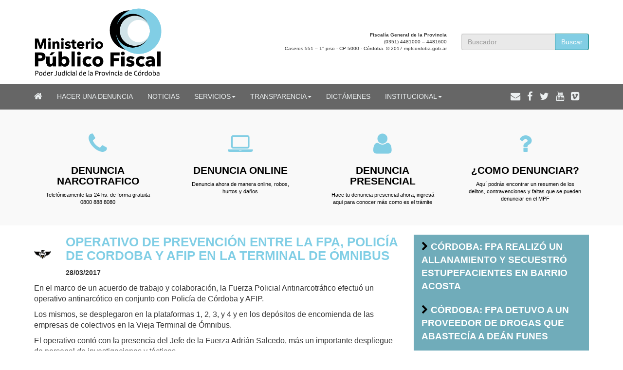

--- FILE ---
content_type: text/html; charset=UTF-8
request_url: https://www.mpfcordoba.gob.ar/operativo-de-prevencion-entre-la-fpa-policia-de-cordoba-y-afip-en-la-terminal-de-omnibus/
body_size: 33367
content:
<!DOCTYPE html>
<html lang="es">
  <head>
    
    <meta charset="utf-8">
    <meta http-equiv="X-UA-Compatible" content="IE=edge">
    <meta name="viewport" content="width=device-width, initial-scale=1">
    <title>MPF Córdoba - Ministerio Público Fiscal  Córdoba -   OPERATIVO DE PREVENCIÓN ENTRE LA FPA, POLICÍA DE CORDOBA Y AFIP EN LA TERMINAL DE ÓMNIBUS</title>

    <!-- Bootstrap -->
    <link href="https://www.mpfcordoba.gob.ar/wp-content/themes/mpf-marzo-2024/css/bootstrap.min.css" rel="stylesheet">
    
    <!--ICONOS DE REDES SOCIALES-->
    <link rel="stylesheet" href="//maxcdn.bootstrapcdn.com/font-awesome/4.3.0/css/font-awesome.min.css">
    
    <!--FUENTES-->
    
    <!--MI HOJA DE ESTILO DE WORDPRESS-->
    <link href="https://www.mpfcordoba.gob.ar/wp-content/themes/mpf-marzo-2024/style.css" rel="stylesheet">
    
    <link rel="icon" href="https://www.mpfcordoba.gob.ar/wp-content/themes/mpf-marzo-2024/images/favicon.ico" type="image/x-icon" />
    
    <meta name='robots' content='max-image-preview:large' />
<link rel='dns-prefetch' href='//s7.addthis.com' />
<link rel="alternate" title="oEmbed (JSON)" type="application/json+oembed" href="https://www.mpfcordoba.gob.ar/wp-json/oembed/1.0/embed?url=https%3A%2F%2Fwww.mpfcordoba.gob.ar%2Foperativo-de-prevencion-entre-la-fpa-policia-de-cordoba-y-afip-en-la-terminal-de-omnibus%2F" />
<link rel="alternate" title="oEmbed (XML)" type="text/xml+oembed" href="https://www.mpfcordoba.gob.ar/wp-json/oembed/1.0/embed?url=https%3A%2F%2Fwww.mpfcordoba.gob.ar%2Foperativo-de-prevencion-entre-la-fpa-policia-de-cordoba-y-afip-en-la-terminal-de-omnibus%2F&#038;format=xml" />
<style id='wp-img-auto-sizes-contain-inline-css' type='text/css'>
img:is([sizes=auto i],[sizes^="auto," i]){contain-intrinsic-size:3000px 1500px}
/*# sourceURL=wp-img-auto-sizes-contain-inline-css */
</style>
<style id='wp-emoji-styles-inline-css' type='text/css'>

	img.wp-smiley, img.emoji {
		display: inline !important;
		border: none !important;
		box-shadow: none !important;
		height: 1em !important;
		width: 1em !important;
		margin: 0 0.07em !important;
		vertical-align: -0.1em !important;
		background: none !important;
		padding: 0 !important;
	}
/*# sourceURL=wp-emoji-styles-inline-css */
</style>
<link rel='stylesheet' id='addthis_all_pages-css' href='https://www.mpfcordoba.gob.ar/wp-content/plugins/addthis/frontend/build/addthis_wordpress_public.min.css?ver=6.9' type='text/css' media='all' />
<link rel="https://api.w.org/" href="https://www.mpfcordoba.gob.ar/wp-json/" /><link rel="alternate" title="JSON" type="application/json" href="https://www.mpfcordoba.gob.ar/wp-json/wp/v2/posts/8044" /><link rel="EditURI" type="application/rsd+xml" title="RSD" href="https://www.mpfcordoba.gob.ar/xmlrpc.php?rsd" />
<link rel="canonical" href="https://www.mpfcordoba.gob.ar/operativo-de-prevencion-entre-la-fpa-policia-de-cordoba-y-afip-en-la-terminal-de-omnibus/" />
<link rel='shortlink' href='https://www.mpfcordoba.gob.ar/?p=8044' />

<!-- START - Open Graph and Twitter Card Tags 3.3.7 -->
 <!-- Facebook Open Graph -->
  <meta property="og:locale" content="es_ES"/>
  <meta property="og:site_name" content="MPF Córdoba"/>
  <meta property="og:title" content="OPERATIVO DE PREVENCIÓN ENTRE LA FPA, POLICÍA DE CORDOBA Y AFIP EN LA TERMINAL DE ÓMNIBUS"/>
  <meta property="og:url" content="https://www.mpfcordoba.gob.ar/operativo-de-prevencion-entre-la-fpa-policia-de-cordoba-y-afip-en-la-terminal-de-omnibus/"/>
  <meta property="og:type" content="article"/>
  <meta property="og:description" content="En el marco de un acuerdo de trabajo y colaboración, la Fuerza Policial Antinarcotráfico efectuó un operativo antinarcótico en conjunto con Policía de Córdoba y AFIP.

Los mismos, se desplegaron en la plataformas 1, 2, 3, y 4 y en los depósitos de encomienda de las empresas de colectivos en la Vie"/>
  <meta property="og:image" content="https://www.mpfcordoba.gob.ar/wp-content/uploads/2017/03/1-13.jpeg"/>
  <meta property="og:image:url" content="https://www.mpfcordoba.gob.ar/wp-content/uploads/2017/03/1-13.jpeg"/>
  <meta property="og:image:secure_url" content="https://www.mpfcordoba.gob.ar/wp-content/uploads/2017/03/1-13.jpeg"/>
  <meta property="og:image:width" content="1280"/>
  <meta property="og:image:height" content="960"/>
  <meta property="article:published_time" content="2017-03-28T16:34:42-03:00"/>
  <meta property="article:modified_time" content="2017-04-07T13:47:04-03:00" />
  <meta property="og:updated_time" content="2017-04-07T13:47:04-03:00" />
  <meta property="article:section" content="0-Noticias"/>
  <meta property="article:section" content="Noticias FPA"/>
 <!-- Google+ / Schema.org -->
  <meta itemprop="name" content="OPERATIVO DE PREVENCIÓN ENTRE LA FPA, POLICÍA DE CORDOBA Y AFIP EN LA TERMINAL DE ÓMNIBUS"/>
  <meta itemprop="headline" content="OPERATIVO DE PREVENCIÓN ENTRE LA FPA, POLICÍA DE CORDOBA Y AFIP EN LA TERMINAL DE ÓMNIBUS"/>
  <meta itemprop="description" content="En el marco de un acuerdo de trabajo y colaboración, la Fuerza Policial Antinarcotráfico efectuó un operativo antinarcótico en conjunto con Policía de Córdoba y AFIP.

Los mismos, se desplegaron en la plataformas 1, 2, 3, y 4 y en los depósitos de encomienda de las empresas de colectivos en la Vie"/>
  <meta itemprop="image" content="https://www.mpfcordoba.gob.ar/wp-content/uploads/2017/03/1-13.jpeg"/>
  <meta itemprop="datePublished" content="2017-03-28"/>
  <meta itemprop="dateModified" content="2017-04-07T13:47:04-03:00" />
  <meta itemprop="author" content="maximilianocuello"/>
  <!--<meta itemprop="publisher" content="MPF Córdoba"/>--> <!-- To solve: The attribute publisher.itemtype has an invalid value -->
 <!-- Twitter Cards -->
  <meta name="twitter:title" content="OPERATIVO DE PREVENCIÓN ENTRE LA FPA, POLICÍA DE CORDOBA Y AFIP EN LA TERMINAL DE ÓMNIBUS"/>
  <meta name="twitter:url" content="https://www.mpfcordoba.gob.ar/operativo-de-prevencion-entre-la-fpa-policia-de-cordoba-y-afip-en-la-terminal-de-omnibus/"/>
  <meta name="twitter:description" content="En el marco de un acuerdo de trabajo y colaboración, la Fuerza Policial Antinarcotráfico efectuó un operativo antinarcótico en conjunto con Policía de Córdoba y AFIP.

Los mismos, se desplegaron en la plataformas 1, 2, 3, y 4 y en los depósitos de encomienda de las empresas de colectivos en la Vie"/>
  <meta name="twitter:image" content="https://www.mpfcordoba.gob.ar/wp-content/uploads/2017/03/1-13.jpeg"/>
  <meta name="twitter:card" content="summary_large_image"/>
 <!-- SEO -->
 <!-- Misc. tags -->
 <!-- is_singular -->
<!-- END - Open Graph and Twitter Card Tags 3.3.7 -->
	
    
    
    
  </head>
  <body>
    
    
<div class="fdo-top" style="background-color:#fff;">
<div class="container">
<div class="row vertical-align">

<div class="col-sm-3 panel-body"> <a href="http://www.mpfcordoba.gob.ar/"><img src="https://www.mpfcordoba.gob.ar/wp-content/themes/mpf-marzo-2024/images/logo.png" class="imgres" /></a>
</div>

<div class="col-sm-2 text-center panel-body">
</div>

<div class="col-sm-4 panel-body text-right">
<p style="font-size:10px; margin-top:10px;">
<strong>Fiscalía General de la Provincia</strong><br>
(0351) 4481000 – 4481600<br>
Caseros 551 – 1° piso - CP 5000 - Córdoba.
© 2017 mpfcordoba.gob.ar</p>
</div>

<div class="col-sm-3 panel-body">
<form role="search" method="get" id="searchform" class="searchform" action="https://www.mpfcordoba.gob.ar/">
<div class="input-group">
      <input type="text" class="form-control" name="s" id="s" placeholder="Buscador">
      <span class="input-group-btn">
        <input class="btn btn-primary" id="searchsubmit" type="submit" value="Buscar">
      </span>
</div>
</form>
</div>


</div>
</div>
</div>








<nav class="navbar navbar-default" role="navigation" style="margin-bottom:0;">
  <div class="container">
    <!-- Brand and toggle get grouped for better mobile display -->
    <div class="navbar-header">
      <button type="button" class="navbar-toggle" data-toggle="collapse" data-target="#bs-example-navbar-collapse-1">
        <span class="sr-only">Menú</span>
        <span class="icon-bar"></span>
        <span class="icon-bar"></span>
        <span class="icon-bar"></span>
      </button>
      <a href="http://www.mpfcordoba.gob.ar/" class="navbar-brand"><i class="fa fa-home fa-md"></i></a>
      </div>
    <!-- Collect the nav links, forms, and other content for toggling -->
    <div class="collapse navbar-collapse" id="bs-example-navbar-collapse-1">
      
      
      <ul id="menu-menu-top" class="nav navbar-nav"><li id="menu-item-496" class="menu-item menu-item-type-post_type menu-item-object-post"><a href="https://www.mpfcordoba.gob.ar/como-hacer-una-denuncia/">HACER UNA DENUNCIA</a></li><li id="menu-item-349" class="menu-item menu-item-type-taxonomy menu-item-object-category current-post-ancestor current-menu-parent current-post-parent"><a href="https://www.mpfcordoba.gob.ar/category/noticias/">Noticias</a></li><li id="menu-item-498" class="menu-item menu-item-type-post_type menu-item-object-post menu-item-has-children dropdown"><a href="https://www.mpfcordoba.gob.ar/servicios/" class="dropdown-toggle" data-toggle="dropdown">Servicios<b class="caret"></b></a>
<ul class="dropdown-menu">
	<li id="menu-item-7876" class="menu-item menu-item-type-custom menu-item-object-custom"><a href="https://www.mpfcordoba.gob.ar/policia-judicial/">POLICIA JUDICIAL</a></li>	<li id="menu-item-7877" class="menu-item menu-item-type-custom menu-item-object-custom"><a href="https://www.mpfcordoba.gob.ar/unidades-judiciales/">UNIDADES JUDICIALES</a></li>	<li id="menu-item-7878" class="menu-item menu-item-type-custom menu-item-object-custom"><a href="https://www.mpfcordoba.gob.ar/fiscalias-de-turno/">FISCALIAS DE TURNO</a></li>	<li id="menu-item-7879" class="menu-item menu-item-type-custom menu-item-object-custom"><a href="https://www.mpfcordoba.gob.ar/mapa-circunscripciones-judiciales/">MAPA CIRCUNSCRIPCIONES JUDICIALES</a></li>	<li id="menu-item-7880" class="menu-item menu-item-type-custom menu-item-object-custom"><a href="https://www.mpfcordoba.gob.ar/category/capacitacion/">CAPACITACIÓN</a></li>	<li id="menu-item-7881" class="menu-item menu-item-type-custom menu-item-object-custom"><a href="https://www.mpfcordoba.gob.ar/delitos-informaticos/">CIBERCRIMEN</a></li>	<li id="menu-item-7882" class="menu-item menu-item-type-custom menu-item-object-custom"><a href="https://www.mpfcordoba.gob.ar/jurisprudencia/">JURISPRUDENCIA</a></li>	<li id="menu-item-7883" class="menu-item menu-item-type-custom menu-item-object-custom"><a href="https://www.mpfcordoba.gob.ar/orientacion/">ORIENTACIÓN</a></li>	<li id="menu-item-46893" class="menu-item menu-item-type-taxonomy menu-item-object-category"><a href="https://www.mpfcordoba.gob.ar/category/solicitud-de-paradero-de-personas/">SOLICITUD DE PARADERO DE PERSONAS</a></li>	<li id="menu-item-1781" class="menu-item menu-item-type-post_type menu-item-object-post"><a href="https://www.mpfcordoba.gob.ar/preguntas-frecuentes/">Preguntas Frecuentes</a></li><!--.dropdown-->
</ul>
</li><li id="menu-item-497" class="menu-item menu-item-type-post_type menu-item-object-post menu-item-has-children dropdown"><a href="https://www.mpfcordoba.gob.ar/un-ministerio-publico-fiscal-transparente/" class="dropdown-toggle" data-toggle="dropdown">Transparencia<b class="caret"></b></a>
<ul class="dropdown-menu">
	<li id="menu-item-7884" class="menu-item menu-item-type-custom menu-item-object-custom"><a href="https://www.mpfcordoba.gob.ar/un-ministerio-publico-fiscal-transparente/">UN MINISTERIO PÚBLICO FISCAL TRANSPARENTE</a></li>	<li id="menu-item-7885" class="menu-item menu-item-type-custom menu-item-object-custom"><a href="https://www.mpfcordoba.gob.ar/plan-trabajo-la-fiscalia-general/">PLAN DE TRABAJO DE LA FISCALÍA GENERAL</a></li>	<li id="menu-item-7886" class="menu-item menu-item-type-custom menu-item-object-custom"><a href="https://www.mpfcordoba.gob.ar/resoluciones-intrucciones/">RESOLUCIONES</a></li>	<li id="menu-item-8298" class="menu-item menu-item-type-custom menu-item-object-custom"><a href="https://www.mpfcordoba.gob.ar/reglamentos/">Reglamentos</a></li>	<li id="menu-item-7887" class="menu-item menu-item-type-custom menu-item-object-custom"><a href="https://www.mpfcordoba.gob.ar/category/servicios/instrucciones-generales/">INSTRUCCIONES GENERALES</a></li>	<li id="menu-item-7889" class="menu-item menu-item-type-custom menu-item-object-custom"><a href="https://www.mpfcordoba.gob.ar/convenios-2/">CONVENIOS</a></li>	<li id="menu-item-7890" class="menu-item menu-item-type-custom menu-item-object-custom"><a href="https://www.mpfcordoba.gob.ar/informe-de-gestion-mpf-cordoba-2014-2015/">INFORMES DE GESTIÓN</a></li><!--.dropdown-->
</ul>
</li><li id="menu-item-7888" class="menu-item menu-item-type-custom menu-item-object-custom"><a href="https://www.mpfcordoba.gob.ar/dictamenes/">Dictámenes</a></li><li id="menu-item-499" class="menu-item menu-item-type-post_type menu-item-object-post menu-item-has-children dropdown"><a href="https://www.mpfcordoba.gob.ar/el-ministerio-publico-fiscal/" class="dropdown-toggle" data-toggle="dropdown">Institucional<b class="caret"></b></a>
<ul class="dropdown-menu">
	<li id="menu-item-7780" class="menu-item menu-item-type-custom menu-item-object-custom"><a href="https://www.mpfcordoba.gob.ar/el-ministerio-publico-fiscal/">EL MINISTERIO PÚBLICO FISCAL</a></li>	<li id="menu-item-7781" class="menu-item menu-item-type-custom menu-item-object-custom"><a href="https://www.mpfcordoba.gob.ar/autoridades/">AUTORIDADES</a></li>	<li id="menu-item-7782" class="menu-item menu-item-type-custom menu-item-object-custom"><a href="https://www.mpfcordoba.gob.ar/identidad-institucional/">IDENTIDAD INSTITUCIONAL</a></li><!--.dropdown-->
</ul>
</li></ul>      
      
      <ul class="nav navbar-nav navbar-right">
      <span class="navbar-text redesnav">
      <a href="http://www.mpfcordoba.gob.ar/contacto/"><i class="fa fa-envelope"></i></a> <a href="https://web.facebook.com/MPFCordoba" target="new"><i class="fa fa-facebook"></i></a> <a href="https://twitter.com/MPFCordoba" target="new"><i class="fa fa-twitter"></i></a> <a href="https://www.youtube.com/channel/UCVXrrneSedNIsGXWpER1q_Q" target="new"><i class="fa fa-youtube"></i></a> <a href="https://vimeo.com/mpfcba"  target="new"><i class="fa fa-vimeo-square"></i></a>
    </span>
        
      </ul>
      
      
      
    </div><!-- /.navbar-collapse -->
  </div><!-- /.container-fluid -->
</nav>






























<div class="container-fluid" style="background-color:#f9f9f9; padding-top:1em; padding-bottom:0.25;">
<div class="container">
<div class="row">

<a href="http://www.mpfcordoba.gob.ar/como-hacer-una-denuncia/"><div class="col-sm-3 panel-body text-center">
<div class="col-lg-12 panel-body">
<i class="fa fa-phone fa-3x" style="color:#82cee4;"></i>
<h2 style="color:#000;">DENUNCIA NARCOTRAFICO</h2>
<p class="small" style="color:#000; font-size:11px;">Telefónicamente las 24 hs. de forma gratuita 0800 888 8080</p>
</div>
</div>
</a>


<a href="http://www.mpfcordoba.gob.ar/autogestion-de-denuncias-web/">
<div class="col-sm-3 panel-body text-center">
<div class="col-lg-12 panel-body">
<i class="fa fa-laptop fa-3x" style="color:#82cee4;"></i>
<h2 style="color:#000;">DENUNCIA ONLINE</h2>
<p class="small" style="color:#000; font-size:11px;"">Denuncia ahora de manera online, robos, hurtos y daños</p>
</div>
</div>
</a>


<a href="http://www.mpfcordoba.gob.ar/canales-habilitados-para-denuncias/">
<div class="col-sm-3 panel-body text-center">
<div class="col-lg-12 panel-body">
<i class="fa fa-user fa-3x" style="color:#82cee4;"></i>
<h2 style="color:#000;">DENUNCIA PRESENCIAL</h2>
<p class="small" style="color:#000; font-size:11px;"">Hace tu denuncia presencial ahora, ingresá aqui para conocer más como es el trámite</p>
</div>
</div>
</a>

<a href="http://www.mpfcordoba.gob.ar/canales-habilitados-para-denuncias/">
<div class="col-sm-3 panel-body text-center">
<div class="col-lg-12 panel-body">
<i class="fa fa-question fa-3x" style="color:#82cee4;"></i>
<h2 style="color:#000;">¿COMO DENUNCIAR?</h2>
<p class="small" style="color:#000; font-size:11px;">Aquí podrás encontrar un resumen de los delitos, contravenciones y faltas que se pueden denunciar en el MPF</p>
</div>
</div>
</a>

</div>
</div>
</div>



<div class="container">





<div class="row">


<div class="col-sm-8">
<div class="row vertical-align">
<div class="col-sm-1 col-xs-3 panel-body"><img src="https://www.mpfcordoba.gob.ar/wp-content/themes/mpf-marzo-2024/images/fpa-columna-derecha.png" style="width:100%; height:auto;"/></div>
<div class="col-sm-11 col-xs-9"><h1>OPERATIVO DE PREVENCIÓN ENTRE LA FPA, POLICÍA DE CORDOBA Y AFIP EN LA TERMINAL DE ÓMNIBUS</h1><p><strong><small>28/03/2017</small></strong></p></div>
</div>
<div class="at-above-post addthis_tool" data-url="https://www.mpfcordoba.gob.ar/operativo-de-prevencion-entre-la-fpa-policia-de-cordoba-y-afip-en-la-terminal-de-omnibus/"></div><p>En el marco de un acuerdo de trabajo y colaboración, la Fuerza Policial Antinarcotráfico efectuó un operativo antinarcótico en conjunto con Policía de Córdoba y AFIP.</p>
<p>Los mismos, se desplegaron en la plataformas 1, 2, 3, y 4 y en los depósitos de encomienda de las empresas de colectivos en la Vieja Terminal de Ómnibus.</p>
<p>El operativo contó con la presencia del Jefe de la Fuerza Adrián Salcedo, más un importante despliegue de personal de investigaciones y tácticos.</p>
<p>Cabe destacar que se controlaron 105 bultos a través del escáner móvil y los canes INU (Ovejero Alemán) y Hércules (Beagle) en la búsqueda y localización temprana de estupefacientes.</p>
<p><img fetchpriority="high" decoding="async" class="alignnone wp-image-8045 size-thumbnail" src="https://www.mpfcordoba.gob.ar/wp-content/uploads/2017/03/1-13-320x180.jpeg" alt="1" width="320" height="180" /> <img decoding="async" class="alignnone wp-image-8046 size-thumbnail" src="https://www.mpfcordoba.gob.ar/wp-content/uploads/2017/03/2-12-320x180.jpeg" alt="2" width="320" height="180" srcset="https://www.mpfcordoba.gob.ar/wp-content/uploads/2017/03/2-12-320x180.jpeg 320w, https://www.mpfcordoba.gob.ar/wp-content/uploads/2017/03/2-12-940x529.jpeg 940w, https://www.mpfcordoba.gob.ar/wp-content/uploads/2017/03/2-12-768x432.jpeg 768w, https://www.mpfcordoba.gob.ar/wp-content/uploads/2017/03/2-12.jpeg 1280w" sizes="(max-width: 320px) 100vw, 320px" /></p>
<p><img decoding="async" class="alignnone wp-image-8047 size-thumbnail" src="https://www.mpfcordoba.gob.ar/wp-content/uploads/2017/03/3-10-320x180.jpeg" alt="3" width="320" height="180" srcset="https://www.mpfcordoba.gob.ar/wp-content/uploads/2017/03/3-10-320x180.jpeg 320w, https://www.mpfcordoba.gob.ar/wp-content/uploads/2017/03/3-10-940x529.jpeg 940w, https://www.mpfcordoba.gob.ar/wp-content/uploads/2017/03/3-10-768x432.jpeg 768w, https://www.mpfcordoba.gob.ar/wp-content/uploads/2017/03/3-10.jpeg 1032w" sizes="(max-width: 320px) 100vw, 320px" /> <img loading="lazy" decoding="async" class="alignnone wp-image-8048 size-thumbnail" src="https://www.mpfcordoba.gob.ar/wp-content/uploads/2017/03/4-9-320x180.jpeg" alt="4" width="320" height="180" srcset="https://www.mpfcordoba.gob.ar/wp-content/uploads/2017/03/4-9-320x180.jpeg 320w, https://www.mpfcordoba.gob.ar/wp-content/uploads/2017/03/4-9-940x529.jpeg 940w, https://www.mpfcordoba.gob.ar/wp-content/uploads/2017/03/4-9-768x432.jpeg 768w, https://www.mpfcordoba.gob.ar/wp-content/uploads/2017/03/4-9.jpeg 1032w" sizes="auto, (max-width: 320px) 100vw, 320px" /></p>
<p>&nbsp;</p>
<!-- AddThis Advanced Settings above via filter on the_content --><!-- AddThis Advanced Settings below via filter on the_content --><!-- AddThis Advanced Settings generic via filter on the_content --><!-- AddThis Share Buttons above via filter on the_content --><!-- AddThis Share Buttons below via filter on the_content --><div class="at-below-post addthis_tool" data-url="https://www.mpfcordoba.gob.ar/operativo-de-prevencion-entre-la-fpa-policia-de-cordoba-y-afip-en-la-terminal-de-omnibus/"></div><!-- AddThis Share Buttons generic via filter on the_content --></div>

<div class="col-sm-4">

<div class="row">
<div class="col-sm-12">
<ul class="nav nav-pills  nav-stacked submenu">
  <li role="presentation"><a href="https://www.mpfcordoba.gob.ar/cordoba-fpa-realizo-un-allanamiento-y-secuestro-estupefacientes-en-barrio-acosta/"><i class="fa fa-chevron-right"></i> CÓRDOBA: FPA REALIZÓ UN ALLANAMIENTO Y SECUESTRÓ ESTUPEFACIENTES EN BARRIO ACOSTA</a></li>
  <li role="presentation"><a href="https://www.mpfcordoba.gob.ar/cordoba-fpa-detuvo-a-un-proveedor-de-drogas-que-abastecia-a-dean-funes/"><i class="fa fa-chevron-right"></i> CÓRDOBA: FPA DETUVO A UN PROVEEDOR DE DROGAS QUE ABASTECÍA A DEÁN FUNES</a></li>
  <li role="presentation"><a href="https://www.mpfcordoba.gob.ar/patrullaje-interfuerza-fpa-detuvo-a-un-sujeto-y-secuestro-drogas-en-villa-de-las-rosas/"><i class="fa fa-chevron-right"></i> PATRULLAJE INTERFUERZA: FPA DETUVO A UN SUJETO Y SECUESTRÓ DROGAS EN VILLA DE LAS ROSAS</a></li>
  <li role="presentation"><a href="https://www.mpfcordoba.gob.ar/fpa-secuestro-estupefacientes-en-dos-allanamientos-en-rio-cuarto/"><i class="fa fa-chevron-right"></i> FPA SECUESTRÓ ESTUPEFACIENTES EN DOS ALLANAMIENTOS EN RÍO CUARTO</a></li>
  <li role="presentation"><a href="https://www.mpfcordoba.gob.ar/cordoba-detuvieron-a-tres-mujeres-y-un-menor-por-vender-cocaina-en-barrio-villa-urquiza/"><i class="fa fa-chevron-right"></i> CÓRDOBA: DETUVIERON A TRES MUJERES Y UN MENOR POR VENDER COCAÍNA EN BARRIO VILLA URQUIZA</a></li>
  <li role="presentation"><a href="https://www.mpfcordoba.gob.ar/san-francisco-tras-denuncias-anonimas-fpa-detuvo-a-un-delivery-de-cocaina-un-barrio-consolata/"><i class="fa fa-chevron-right"></i> SAN FRANCISCO: TRAS DENUNCIAS ANÓNIMAS, FPA DETUVO A UN DELIVERY DE COCAÍNA UN BARRIO CONSOLATA</a></li>
  <li role="presentation"><a href="https://www.mpfcordoba.gob.ar/cordoba-fpa-cerro-un-punto-de-venta-de-drogas-y-detuvo-a-una-mujer-en-barrio-villa-el-libertador/"><i class="fa fa-chevron-right"></i> CÓRDOBA: FPA CERRÓ UN PUNTO DE VENTA DE DROGAS Y DETUVO A UNA MUJER EN BARRIO VILLA EL LIBERTADOR</a></li>
  <li role="presentation"><a href="https://www.mpfcordoba.gob.ar/san-francisco-fpa-detuvo-a-un-sujeto-por-trasladar-y-proveer-drogas-a-una-banda-de-arroyito/"><i class="fa fa-chevron-right"></i> SAN FRANCISCO: FPA DETUVO A UN SUJETO POR TRASLADAR Y PROVEER DROGAS A UNA BANDA DE ARROYITO</a></li>
<li role="presentation"><a href="http://www.mpfcordoba.gob.ar/category/noticias-fpa/"><i class="fa fa-chevron-right"></i> Noticias FPA</a></li>
</ul>
</div>

<div class="col-sm-12 panel-body">
<img width="940" height="705" src="https://www.mpfcordoba.gob.ar/wp-content/uploads/2017/03/1-13-940x705.jpeg" class="img-responsive wp-post-image" alt="" style="width:100%;height:auto;" decoding="async" loading="lazy" srcset="https://www.mpfcordoba.gob.ar/wp-content/uploads/2017/03/1-13-940x705.jpeg 940w, https://www.mpfcordoba.gob.ar/wp-content/uploads/2017/03/1-13-768x576.jpeg 768w, https://www.mpfcordoba.gob.ar/wp-content/uploads/2017/03/1-13.jpeg 1280w" sizes="auto, (max-width: 940px) 100vw, 940px" /></div>


<div class="col-sm-12 panel-body">
<div class="col-sm-12 panel-body">
<a class="twitter-timeline" data-height="640" data-link-color="#6EABBA" href="https://twitter.com/FPAcba">
<i class="fa fa-twitter"></i> @FPAcba</a> <script async src="//platform.twitter.com/widgets.js" charset="utf-8"></script>
</div>





</div>


</div>



<!--SERVICIOS-->

</div>


</div>







</div>















<div id="footer" class="container-fluid" style="background-color:#82CEE4;margin-top:2em; font-size:0.85em;">
<div class="container">
<div class="row" style="margin-top:2em; margin-bottom:3em;">

<div class="col-sm-2 panel-body"><a href="http://www.mpfcordoba.gob.ar/"><img src="https://www.mpfcordoba.gob.ar/wp-content/themes/mpf-marzo-2024/images/logo.png" class="img-responsive" /></a>
</div>


<div class="col-sm-5 panel-body text-right">
<p><strong>Fiscalía General de la Provincia</strong>: (0351) 4481000 – 4481600<br>
Caseros n° 551 – 1 piso (CP 5000) Córdoba.<br>
&copy; 2026 mpfcordoba.gob.ar</p>
</div>

<div class="col-sm-4 panel-body text-center">
<p><a href="http://www.mpfcordoba.gob.ar/contacto/"><i class="fa fa-envelope fa-2x"></i></a> <a href="https://web.facebook.com/MPFCordoba" target="new"><i class="fa fa-facebook fa-2x"></i></a> <a href="https://twitter.com/MPFCordoba" target="new"><i class="fa fa-twitter fa-2x"></i></a> <a href="https://www.youtube.com/channel/UCVXrrneSedNIsGXWpER1q_Q" target="new"><i class="fa fa-youtube fa-2x"></i></a><a href="https://vimeo.com/mpfcba"  target="new"><i class="fa fa-vimeo-square fa-2x"></i></a>
</p>
</div>



<div class="col-sm-1 panel-body text-right">
<a href="http://www.goldwayinternet.com/" target="new"><img src="https://www.mpfcordoba.gob.ar/wp-content/themes/mpf-marzo-2024/images/goldway-logo.png" class="img-responsive" /></a>
</div>



</div>
</div>
</div>





<!-- jQuery (necessary for Bootstrap's JavaScript plugins) -->
    <script src="https://ajax.googleapis.com/ajax/libs/jquery/1.11.1/jquery.min.js"></script>
    <!-- Include all compiled plugins (below), or include individual files as needed -->
    <script src="https://www.mpfcordoba.gob.ar/wp-content/themes/mpf-marzo-2024/js/bootstrap.min.js"></script>
    
    <script>
	/*PARA QUE FUNCIONE EL CAROUSEL QUE NECESITA QUE EL PRIMER ELEMENTO TENGA LA CLASE active*/
		jQuery(document).ready(function(){
		$(".carousel-inner .item:first").addClass("active");
		/*VELOCIDAD DEL CAROUSEL*/
		$('#carousel-example-generic').carousel({interval: 5000});
		});
	</script>
    
<script>
$('#myModal').modal("show");
$(function(){
  $("#myModal").appendTo("body");
});
</script>
    
    <script type="speculationrules">
{"prefetch":[{"source":"document","where":{"and":[{"href_matches":"/*"},{"not":{"href_matches":["/wp-*.php","/wp-admin/*","/wp-content/uploads/*","/wp-content/*","/wp-content/plugins/*","/wp-content/themes/mpf-marzo-2024/*","/*\\?(.+)"]}},{"not":{"selector_matches":"a[rel~=\"nofollow\"]"}},{"not":{"selector_matches":".no-prefetch, .no-prefetch a"}}]},"eagerness":"conservative"}]}
</script>
<!-- analytics-code google analytics tracking code --><script>
	(function(i,s,o,g,r,a,m){i['GoogleAnalyticsObject']=r;i[r]=i[r]||function(){
			(i[r].q=i[r].q||[]).push(arguments)},i[r].l=1*new Date();a=s.createElement(o),
		m=s.getElementsByTagName(o)[0];a.async=1;a.src=g;m.parentNode.insertBefore(a,m)
	})(window,document,'script','//www.google-analytics.com/analytics.js','ga');

	ga('create', 'UA-77762392-1', 'auto');
	ga('send', 'pageview');

</script><!--  --><script data-cfasync="false" type="text/javascript">if (window.addthis_product === undefined) { window.addthis_product = "wpp"; } if (window.wp_product_version === undefined) { window.wp_product_version = "wpp-6.2.7"; } if (window.addthis_share === undefined) { window.addthis_share = {}; } if (window.addthis_config === undefined) { window.addthis_config = {"data_track_clickback":true,"ignore_server_config":true,"ui_language":"es","ui_atversion":"300"}; } if (window.addthis_layers === undefined) { window.addthis_layers = {}; } if (window.addthis_layers_tools === undefined) { window.addthis_layers_tools = [{"responsiveshare":{"numPreferredServices":4,"counts":"none","size":"32px","style":"responsive","shareCountThreshold":0,"services":"facebook,twitter,google_plusone_share,whatsapp","elements":".addthis_inline_share_toolbox_ncll,.at-below-post","id":"responsiveshare"}}]; } else { window.addthis_layers_tools.push({"responsiveshare":{"numPreferredServices":4,"counts":"none","size":"32px","style":"responsive","shareCountThreshold":0,"services":"facebook,twitter,google_plusone_share,whatsapp","elements":".addthis_inline_share_toolbox_ncll,.at-below-post","id":"responsiveshare"}});  } if (window.addthis_plugin_info === undefined) { window.addthis_plugin_info = {"info_status":"enabled","cms_name":"WordPress","plugin_name":"Share Buttons by AddThis","plugin_version":"6.2.7","plugin_mode":"WordPress","anonymous_profile_id":"wp-b0a4deeec2c544c7c78b9a6f8fd14562","page_info":{"template":"posts","post_type":""},"sharing_enabled_on_post_via_metabox":false}; } 
                    (function() {
                      var first_load_interval_id = setInterval(function () {
                        if (typeof window.addthis !== 'undefined') {
                          window.clearInterval(first_load_interval_id);
                          if (typeof window.addthis_layers !== 'undefined' && Object.getOwnPropertyNames(window.addthis_layers).length > 0) {
                            window.addthis.layers(window.addthis_layers);
                          }
                          if (Array.isArray(window.addthis_layers_tools)) {
                            for (i = 0; i < window.addthis_layers_tools.length; i++) {
                              window.addthis.layers(window.addthis_layers_tools[i]);
                            }
                          }
                        }
                     },1000)
                    }());
                </script><script type="text/javascript" src="https://s7.addthis.com/js/300/addthis_widget.js?ver=6.9#pubid=wp-b0a4deeec2c544c7c78b9a6f8fd14562" id="addthis_widget-js"></script>
<script id="wp-emoji-settings" type="application/json">
{"baseUrl":"https://s.w.org/images/core/emoji/17.0.2/72x72/","ext":".png","svgUrl":"https://s.w.org/images/core/emoji/17.0.2/svg/","svgExt":".svg","source":{"concatemoji":"https://www.mpfcordoba.gob.ar/wp-includes/js/wp-emoji-release.min.js?ver=6.9"}}
</script>
<script type="module">
/* <![CDATA[ */
/*! This file is auto-generated */
const a=JSON.parse(document.getElementById("wp-emoji-settings").textContent),o=(window._wpemojiSettings=a,"wpEmojiSettingsSupports"),s=["flag","emoji"];function i(e){try{var t={supportTests:e,timestamp:(new Date).valueOf()};sessionStorage.setItem(o,JSON.stringify(t))}catch(e){}}function c(e,t,n){e.clearRect(0,0,e.canvas.width,e.canvas.height),e.fillText(t,0,0);t=new Uint32Array(e.getImageData(0,0,e.canvas.width,e.canvas.height).data);e.clearRect(0,0,e.canvas.width,e.canvas.height),e.fillText(n,0,0);const a=new Uint32Array(e.getImageData(0,0,e.canvas.width,e.canvas.height).data);return t.every((e,t)=>e===a[t])}function p(e,t){e.clearRect(0,0,e.canvas.width,e.canvas.height),e.fillText(t,0,0);var n=e.getImageData(16,16,1,1);for(let e=0;e<n.data.length;e++)if(0!==n.data[e])return!1;return!0}function u(e,t,n,a){switch(t){case"flag":return n(e,"\ud83c\udff3\ufe0f\u200d\u26a7\ufe0f","\ud83c\udff3\ufe0f\u200b\u26a7\ufe0f")?!1:!n(e,"\ud83c\udde8\ud83c\uddf6","\ud83c\udde8\u200b\ud83c\uddf6")&&!n(e,"\ud83c\udff4\udb40\udc67\udb40\udc62\udb40\udc65\udb40\udc6e\udb40\udc67\udb40\udc7f","\ud83c\udff4\u200b\udb40\udc67\u200b\udb40\udc62\u200b\udb40\udc65\u200b\udb40\udc6e\u200b\udb40\udc67\u200b\udb40\udc7f");case"emoji":return!a(e,"\ud83e\u1fac8")}return!1}function f(e,t,n,a){let r;const o=(r="undefined"!=typeof WorkerGlobalScope&&self instanceof WorkerGlobalScope?new OffscreenCanvas(300,150):document.createElement("canvas")).getContext("2d",{willReadFrequently:!0}),s=(o.textBaseline="top",o.font="600 32px Arial",{});return e.forEach(e=>{s[e]=t(o,e,n,a)}),s}function r(e){var t=document.createElement("script");t.src=e,t.defer=!0,document.head.appendChild(t)}a.supports={everything:!0,everythingExceptFlag:!0},new Promise(t=>{let n=function(){try{var e=JSON.parse(sessionStorage.getItem(o));if("object"==typeof e&&"number"==typeof e.timestamp&&(new Date).valueOf()<e.timestamp+604800&&"object"==typeof e.supportTests)return e.supportTests}catch(e){}return null}();if(!n){if("undefined"!=typeof Worker&&"undefined"!=typeof OffscreenCanvas&&"undefined"!=typeof URL&&URL.createObjectURL&&"undefined"!=typeof Blob)try{var e="postMessage("+f.toString()+"("+[JSON.stringify(s),u.toString(),c.toString(),p.toString()].join(",")+"));",a=new Blob([e],{type:"text/javascript"});const r=new Worker(URL.createObjectURL(a),{name:"wpTestEmojiSupports"});return void(r.onmessage=e=>{i(n=e.data),r.terminate(),t(n)})}catch(e){}i(n=f(s,u,c,p))}t(n)}).then(e=>{for(const n in e)a.supports[n]=e[n],a.supports.everything=a.supports.everything&&a.supports[n],"flag"!==n&&(a.supports.everythingExceptFlag=a.supports.everythingExceptFlag&&a.supports[n]);var t;a.supports.everythingExceptFlag=a.supports.everythingExceptFlag&&!a.supports.flag,a.supports.everything||((t=a.source||{}).concatemoji?r(t.concatemoji):t.wpemoji&&t.twemoji&&(r(t.twemoji),r(t.wpemoji)))});
//# sourceURL=https://www.mpfcordoba.gob.ar/wp-includes/js/wp-emoji-loader.min.js
/* ]]> */
</script>
    
    
    
  </body>
</html>

<!-- Dynamic page generated in 0.148 seconds. -->

--- FILE ---
content_type: text/css
request_url: https://www.mpfcordoba.gob.ar/wp-content/themes/mpf-marzo-2024/style.css
body_size: 11228
content:
/* CSS Document */
table {
	width:100%;
}
body {
	font-size:1.6em;
}
.navbar {
	font-size:0.9em;
}
@media (min-width: 1200px) {
  .vertical-align {
    display: flex;
    align-items: center;
}
}
h1 {
	font-size:1.6em;
	color:#80CEE5;
	font-weight:bold;
	text-transform:uppercase;
}
h2 {
	font-size:1.3em;
	color:#12AF59;
	font-weight:bold;
	text-transform:uppercase;
}
h3 {
	font-size:1.2em;
	font-weight:bold;
}

/*CAROUSEL*/
.carousel .item {
	background-repeat:no-repeat;
	background-position:center;
	background-size:cover;
	min-height:27em;
}
.carousel-caption h1{
	color:#FFF;
	font-size:2.6em;
	font-weight:bold;
}
.carousel-caption p {
	font-size:1.6em;
}
.carousel-caption {
	top:1em;
	text-align:left;
}
/*CAROUSEL*/



/*NOVEDADES*/
.novedades h4 {
	color:#FFEE06;
}
hr {
	background-color:transparent;
	border-top:1px solid #993;
}
.form-control {
	margin:0;
	margin-bottom:0.8em;
	background-color:#FBE77A;
	color:#333;
}
.form-control:focus {
  border-color: #FF0000;
  box-shadow: inset 0 1px 1px rgba(0, 0, 0, 0.075), 0 0 8px rgba(255, 238, 6, 0.6);
}

/*FOOTER*/
.footer-content {
	background-color:#78B9C9;
	color:#000;
	min-height:10em;
}
#footer i {
	color:#000000;
}
#footer i:hover {
	color:#83CDE3;
}


/*DESTACADO HOME*/
.destacado-home-imagen {
	background-repeat:no-repeat;
	background-position:center;
	background-size:cover;
	min-height:22em;
}

.alignleft {
	float:left;
	margin-right:0.5em;
	margin-bottom:0.25em;
}
.alignright {
	float:right;
	margin-left:0.5em;
	margin-bottom:0.25em;
}

dt img {
	width:100%;
	height:auto;
}
#gallery-1 a img {
	border:0;
}
dt {
	margin:0 0.5em 0.5em 0;
}
/*dt:first-child {
	margin-left:0;
}
dt:last-child {
	margin-right:0;
}*/

.sucursal {
	font-size:0.9em;
}
.footer-content {
	min-height:20em;
}

/*5COLS*/
.col-xs-15,
.col-sm-15,
.col-md-15,
.col-lg-15 {
    position: relative;
    min-height: 1px;
    padding-right: 10px;
    padding-left: 10px;
}
.col-xs-15 {
    width: 20%;
    float: left;
}
@media (min-width: 768px) {
.col-sm-15 {
        width: 20%;
        float: left;
    }
}
@media (min-width: 992px) {
    .col-md-15 {
        width: 20%;
        float: left;
    }
}
@media (min-width: 1200px) {
    .col-lg-15 {
        width: 20%;
        float: left;
    }
}
/*8COLS*/
.col-xs-18,
.col-sm-18,
.col-md-18,
.col-lg-18 {
    position: relative;
    min-height: 1px;
    padding-right: 10px;
    padding-left: 10px;
}
.col-xs-18 {
    width: 12.5%;
    float: left;
}
@media (min-width: 768px) {
.col-sm-18 {
        width: 12.5%;
        float: left;
    }
}
@media (min-width: 992px) {
    .col-md-18 {
        width: 12.5%;
        float: left;
    }
}
@media (min-width: 1200px) {
    .col-lg-18 {
        width: 12.5%;
        float: left;
    }
}
/*9COLS*/
.col-xs-19,
.col-sm-19,
.col-md-19,
.col-lg-19 {
    position: relative;
    min-height: 1px;
    padding-right: 10px;
    padding-left: 10px;
}
.col-xs-19 {
    width: 11.11%;
    float: left;
}
@media (min-width: 768px) {
.col-sm-19 {
        width: 11.11%;
        float: left;
    }
}
@media (min-width: 992px) {
    .col-md-19 {
        width: 11.1%;
        float: left;
    }
}
@media (min-width: 1200px) {
    .col-lg-19 {
        width: 11.11%;
        float: left;
    }
}
iframe {
	width:100%;
	height:65em;
	border:0;
}

.novedades {
	height:10em;
	background-repeat:no-repeat;
	background-size:cover;
}
.searchform, .form-control {
	background-color:#E9E9E9;
}

.texto-grande {
	font-weight:bold;
	font-size:3em;
	color:#FFF;
}
.oscuro {
	background-color:#66A1AE;
	color:#000;
	padding:1em;
	border:none;
}
.oscuro:hover {
	background-color:#49737A;
	color:#000;
}
.medio {
	background-color:#80CEE5;
	color:#000;
	padding:1em;
	border:none;
}
.medio:hover {
	background-color:#64A5B4;
	color:#000;
}
.claro {
	background-color:#D0E3E9;
	color:#000;
	padding:1em;
	border:none;
}
.claro:hover {
	background-color:#80CEE5;
	color:#000;
}

.btn-blanco {
	background-color:#FFFFFF;
	color:#000;
	padding:1em;
	border:none;
}
.btn-blanco:hover {
	background-color:#D0E3E9;
	color:#000;
}

.noticia h1 {
	margin-top:0;
	padding-top:0;
}
.noticia h1 a {
	color:#6CB0C4;
}
.noticia h1 a:hover {
	color:#70CDE3;
}

.derecha {
	background-color:#EFEFEF;
}
.derecha h1 {
	margin-top:0;
	padding-top:0;
	margin-bottom:0;
	padding-bottom:0;
	font-size:1.2em;
}

.fiscalias {
	text-transform:uppercase;
	border-bottom:8px solid #000;
	width:100%;
	font-size:1.3em;
	font-weight:bold;
	margin-bottom:1em;
	padding-top:1.5em;
	padding-bottom:1.5em;
	color:#000;
	min-height:8em;
}
.btn{
    white-space:normal !important;
    word-wrap:break-word; 
	word-break: normal
}
.anuncio-destacado {
	background-image:url(images/fdo-anuncio.jpg);
	background-size:cover;
	background-position:center;
	background-repeat:no-repeat;
	padding-top:2em;
	padding-bottom:2em;
}
.noticia-grande {
	background-color:#3DA3BA;
	padding-top:3em;
	padding-bottom:3em;
}
.noticia-grande h1 {
	color:#FFF;
}
.navbar {
	text-transform:uppercase;
	border:none;
	border-radius:0:
}
#footer i {
	margin-right:0.5em;
}
.submenu {
	border:1px solid #70ACBA;
	margin-top:1em;
	font-weight:bold;
	font-size:1.2em;
	background-color:#70ACBA;
}
.submenu i {
	color:#000;
}
.submenu a {
	color:#FFF;
}
.submenu a:hover {
	color:#000;
}
.fiscalias-home {
	background-color:#B2DFEB;
	color:#617C80;
	min-height:6em;
	font-size:0.9em;
	font-weight:bold;
	text-transform:uppercase;
	border-bottom:4px solid #617C80;
	cursor:pointer;
}
.fiscalias-home a,.fiscalias-home a:link,.fiscalias-home a:active, .fiscalias-home a:visited, .fiscalias-home a:focus, .fiscalias-home a:hover {
	color:#000;
	text-decoration:none;
}
.fiscalias-home:hover {
	background-color:#617C80;
	color:#fff;
}
/*FISCALIAS ESPECIALES*/
.fiscalias-especiales {
	background-color:#FFF;
	color:#000;
	min-height:8em;
	font-size:0.95em;
	font-weight:bold;
	text-transform:uppercase;
	cursor:pointer;
}
.fiscalias-especiales a,.fiscalias-especiales a:link,.fiscalias-especiales a:active, .fiscalias-especiales a:visited, .fiscalias-especiales a:focus, .fiscalias-especiales a:hover {
	color:#000;
	text-decoration:none;
}
.fiscalias-especiales:hover {
	color:#80CEE5;
}
/*FISCALIAS FOOTER MAS CHICAS EN INTERNAS*/
.fiscalias-footer {
	cursor:pointer;
	text-transform:uppercase;
	font-size:0.8em;
	border-top:2px solid transparent;
	border-bottom:2px solid transparent;
}
.fiscalias-footer:hover {
	color:#80CEE5;
	border-top:2px solid #80CEE5;
	border-bottom:2px solid #80CEE5;
}
.noticia-destacada h1 {
	font-size:2em;
}
.noticia-destacada h1 a, .noticia-destacada h1 a:link, .noticia-destacada h1 a:active, .noticia-destacada h1 a:visited, .noticia-destacada h1 a:focus {
	color:#2AA1BC;
}
.noticia-destacada h1 a:hover {
	color:#000;
	color:
}
.aligncenter {
	text-align:center;
}
img .aligncenter {
	text-align:center;
}
h4, h6 {
	font-size:1em;
	line-height:2em;
}
.icon-bar {
   background-color:#FFF !important;
}
.current-menu-item, .current-menu-item a, .current-menu-item a:link, .current-menu-item a:active, .current-menu-item a:visited, .current-menu-item a:focus, .current-menu-item a:hover {
	color:#5A5A5A !important;
}
.derecha {
	font-size:85%;
}
p a, p a:link, p a:active, p a:visited, p a:focus, p a:hover {
	color:#639FAD;
	text-decoration:underline;
}
strong a, strong a:link, strong a:active, strong a:visited, strong a:focus, strong a:hover {
	color:#639FAD;
	text-decoration:underline;
}
h6 a, h6 a:link, h6 a:active, h6 a:visited, h6 a:focus, h6 a:hover {
	color:#639FAD;
	text-decoration:underline;
}


/*DROPDOWN*/
.dropdown-menu > li > a:hover {
    background-color:#d0e3e9;
}




.navbar-default {
  background-color: #666;
  border-color: #02706a;
}
.navbar-default .navbar-brand {
  color: #ecf0f1;
}
.navbar-default .navbar-brand:hover,
.navbar-default .navbar-brand:focus {
  color: #ffffff;
}
.navbar-default .navbar-text {
  color: #ecf0f1;
}
.navbar-default .navbar-nav > li > a {
  color: #ecf0f1;
}
.navbar-default .navbar-nav > li > a:hover,
.navbar-default .navbar-nav > li > a:focus {
  color: #ffffff;
}
.navbar-default .navbar-nav > .active > a,
.navbar-default .navbar-nav > .active > a:hover,
.navbar-default .navbar-nav > .active > a:focus {
  color: #ffffff;
  background-color: #02706a;
}
.navbar-default .navbar-nav > .open > a,
.navbar-default .navbar-nav > .open > a:hover,
.navbar-default .navbar-nav > .open > a:focus {
  color: #ffffff;
  background-color: #000;
}
.navbar-default .navbar-toggle {
  border-color: #000;
}
.navbar-default .navbar-toggle:hover,
.navbar-default .navbar-toggle:focus {
  background-color: #000;
}
.navbar-default .navbar-toggle .icon-bar {
  background-color: #ecf0f1;
}
.navbar-default .navbar-collapse,
.navbar-default .navbar-form {
  border-color: #ecf0f1;
}
.navbar-default .navbar-link {
  color: #ecf0f1;
}
.navbar-default .navbar-link:hover {
  color: #ffffff;
}

@media (max-width: 767px) {
  .navbar-default .navbar-nav .open .dropdown-menu > li > a {
    color: #ecf0f1;
  }
  .navbar-default .navbar-nav .open .dropdown-menu > li > a:hover,
  .navbar-default .navbar-nav .open .dropdown-menu > li > a:focus {
    color: #ffffff;
  }
  .navbar-default .navbar-nav .open .dropdown-menu > .active > a,
  .navbar-default .navbar-nav .open .dropdown-menu > .active > a:hover,
  .navbar-default .navbar-nav .open .dropdown-menu > .active > a:focus {
    color: #ffffff;
    background-color: #02706a;
  }
}



.navbar {
	border:0;
	border-radius:0;
}




.degradeverde-OLD {
/* Permalink - use to edit and share this gradient: http://colorzilla.com/gradient-editor/#13af58+0,00b5e5+100 */
background: #13af58; /* Old browsers */
background: -moz-linear-gradient(left, #13af58 0%, #00b5e5 100%); /* FF3.6-15 */
background: -webkit-linear-gradient(left, #13af58 0%,#00b5e5 100%); /* Chrome10-25,Safari5.1-6 */
background: linear-gradient(to right, #13af58 0%,#00b5e5 100%); /* W3C, IE10+, FF16+, Chrome26+, Opera12+, Safari7+ */
filter: progid:DXImageTransform.Microsoft.gradient( startColorstr='#13af58', endColorstr='#00b5e5',GradientType=1 ); /* IE6-9 */
}
.degradeverde {
	background-color:#008284;
}


.imgres {
	width:100%;
	height:auto;
}

.redesnav i {
margin-right:0.25em;
margin-left:0.25em;
font-size:1.4em;
color:#ecf0f1;
}
.redesnav i:hover {
color:#FFF;
}






.servicios h3 {
	font-size:0.9em;
	text-transform:uppercase;
}

.redes i {
	margin:5px;
}

.opacidad {
  opacity: 0.8;
  -webkit-opacity: 0.8;
  -moz-opacity: 0.8;
  transition: 0.2s ease;
  -webkit-transition: 0.2s ease;
  -moz-transition: 0.2s ease;
}
.opacidad:hover{
  opacity: 1;
  -webkit-opacity: 1;
  -moz-opacity: 1;
  transform: scale(1.2, 1.2);
}

--- FILE ---
content_type: text/plain
request_url: https://www.google-analytics.com/j/collect?v=1&_v=j102&a=1251405250&t=pageview&_s=1&dl=https%3A%2F%2Fwww.mpfcordoba.gob.ar%2Foperativo-de-prevencion-entre-la-fpa-policia-de-cordoba-y-afip-en-la-terminal-de-omnibus%2F&ul=en-us%40posix&dt=MPF%20C%C3%B3rdoba%20-%20Ministerio%20P%C3%BAblico%20Fiscal%20C%C3%B3rdoba%20-%20OPERATIVO%20DE%20PREVENCI%C3%93N%20ENTRE%20LA%20FPA%2C%20POLIC%C3%8DA%20DE%20CORDOBA%20Y%20AFIP%20EN%20LA%20TERMINAL%20DE%20%C3%93MNIBUS&sr=1280x720&vp=1280x720&_u=IEBAAEABAAAAACAAI~&jid=331782753&gjid=1703206521&cid=1252325633.1768917788&tid=UA-77762392-1&_gid=1628080350.1768917788&_r=1&_slc=1&z=1144035166
body_size: -451
content:
2,cG-MN6XYPQWJ8